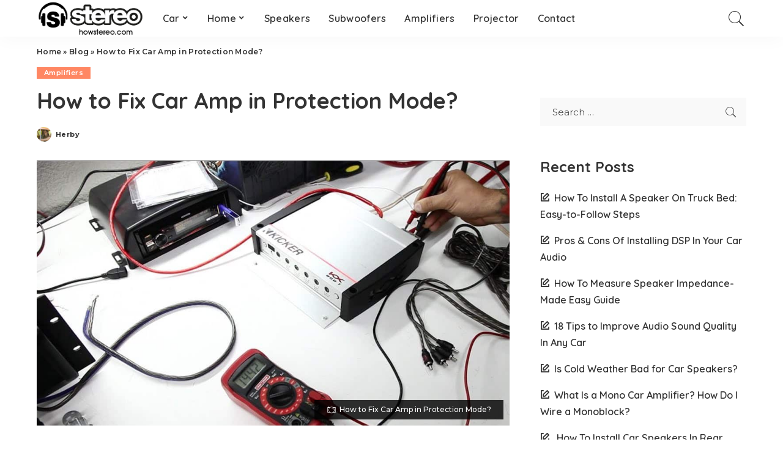

--- FILE ---
content_type: text/html; charset=UTF-8
request_url: https://howstereo.com/how-to-fix-car-amp-in-protection-mode/
body_size: 19486
content:
<!DOCTYPE html>
<html lang="en-US">
<head>
	<meta charset="UTF-8">
	<meta http-equiv="X-UA-Compatible" content="IE=edge">
	<meta name="viewport" content="width=device-width, initial-scale=1">
	<link rel="profile" href="https://gmpg.org/xfn/11">
	<meta name='robots' content='index, follow, max-image-preview:large, max-snippet:-1, max-video-preview:-1' />

	<!-- This site is optimized with the Yoast SEO Premium plugin v22.0 (Yoast SEO v22.0) - https://yoast.com/wordpress/plugins/seo/ -->
	<title>How to Fix Car Amp in Protection Mode? 6 Methods</title><link rel="preload" data-rocket-preload as="style" href="https://fonts.googleapis.com/css?family=Poppins%3A400%2C400i%2C700%2C700i%7CQuicksand%3A300%2C400%2C500%2C600%2C700%7CMontserrat%3A400%2C500%2C600%2C700&#038;subset=latin%2Clatin-ext&#038;display=swap" /><link rel="stylesheet" href="https://fonts.googleapis.com/css?family=Poppins%3A400%2C400i%2C700%2C700i%7CQuicksand%3A300%2C400%2C500%2C600%2C700%7CMontserrat%3A400%2C500%2C600%2C700&#038;subset=latin%2Clatin-ext&#038;display=swap" media="print" onload="this.media='all'" /><noscript><link rel="stylesheet" href="https://fonts.googleapis.com/css?family=Poppins%3A400%2C400i%2C700%2C700i%7CQuicksand%3A300%2C400%2C500%2C600%2C700%7CMontserrat%3A400%2C500%2C600%2C700&#038;subset=latin%2Clatin-ext&#038;display=swap" /></noscript>
	<meta name="description" content="How to Fix Car Amp in Protection Mode? In this article, our editors have explained the best and proven methods to fix your car amplifier. Howstereo.com" />
	<link rel="canonical" href="https://howstereo.com/how-to-fix-car-amp-in-protection-mode/" />
	<meta property="og:locale" content="en_US" />
	<meta property="og:type" content="article" />
	<meta property="og:title" content="How to Fix Car Amp in Protection Mode?" />
	<meta property="og:description" content="How to Fix Car Amp in Protection Mode? In this article, our editors have explained the best and proven methods to fix your car amplifier. Howstereo.com" />
	<meta property="og:url" content="https://howstereo.com/how-to-fix-car-amp-in-protection-mode/" />
	<meta property="og:site_name" content="Howstereo" />
	<meta property="article:published_time" content="2020-01-08T13:57:26+00:00" />
	<meta property="article:modified_time" content="2024-12-01T11:45:43+00:00" />
	<meta property="og:image" content="https://howstereo.com/wp-content/uploads/2020/01/How-to-Fix-Car-Amp-in-Protection-Mode.jpg" />
	<meta property="og:image:width" content="1074" />
	<meta property="og:image:height" content="603" />
	<meta property="og:image:type" content="image/jpeg" />
	<meta name="author" content="Herby" />
	<meta name="twitter:card" content="summary_large_image" />
	<script type="application/ld+json" class="yoast-schema-graph">{"@context":"https://schema.org","@graph":[{"@type":"Article","@id":"https://howstereo.com/how-to-fix-car-amp-in-protection-mode/#article","isPartOf":{"@id":"https://howstereo.com/how-to-fix-car-amp-in-protection-mode/"},"author":{"name":"Herby","@id":"https://howstereo.com/#/schema/person/46f23eed26ae5cbe2f75e283ca9756c2"},"headline":"How to Fix Car Amp in Protection Mode?","datePublished":"2020-01-08T13:57:26+00:00","dateModified":"2024-12-01T11:45:43+00:00","mainEntityOfPage":{"@id":"https://howstereo.com/how-to-fix-car-amp-in-protection-mode/"},"wordCount":1526,"publisher":{"@id":"https://howstereo.com/#organization"},"image":{"@id":"https://howstereo.com/how-to-fix-car-amp-in-protection-mode/#primaryimage"},"thumbnailUrl":"https://howstereo.com/wp-content/uploads/2020/01/How-to-Fix-Car-Amp-in-Protection-Mode.jpg","articleSection":["Amplifiers"],"inLanguage":"en-US"},{"@type":"WebPage","@id":"https://howstereo.com/how-to-fix-car-amp-in-protection-mode/","url":"https://howstereo.com/how-to-fix-car-amp-in-protection-mode/","name":"How to Fix Car Amp in Protection Mode? 6 Methods","isPartOf":{"@id":"https://howstereo.com/#website"},"primaryImageOfPage":{"@id":"https://howstereo.com/how-to-fix-car-amp-in-protection-mode/#primaryimage"},"image":{"@id":"https://howstereo.com/how-to-fix-car-amp-in-protection-mode/#primaryimage"},"thumbnailUrl":"https://howstereo.com/wp-content/uploads/2020/01/How-to-Fix-Car-Amp-in-Protection-Mode.jpg","datePublished":"2020-01-08T13:57:26+00:00","dateModified":"2024-12-01T11:45:43+00:00","description":"How to Fix Car Amp in Protection Mode? In this article, our editors have explained the best and proven methods to fix your car amplifier. Howstereo.com","breadcrumb":{"@id":"https://howstereo.com/how-to-fix-car-amp-in-protection-mode/#breadcrumb"},"inLanguage":"en-US","potentialAction":[{"@type":"ReadAction","target":["https://howstereo.com/how-to-fix-car-amp-in-protection-mode/"]}]},{"@type":"ImageObject","inLanguage":"en-US","@id":"https://howstereo.com/how-to-fix-car-amp-in-protection-mode/#primaryimage","url":"https://howstereo.com/wp-content/uploads/2020/01/How-to-Fix-Car-Amp-in-Protection-Mode.jpg","contentUrl":"https://howstereo.com/wp-content/uploads/2020/01/How-to-Fix-Car-Amp-in-Protection-Mode.jpg","width":1074,"height":603,"caption":"How to Fix Car Amp in Protection Mode?"},{"@type":"BreadcrumbList","@id":"https://howstereo.com/how-to-fix-car-amp-in-protection-mode/#breadcrumb","itemListElement":[{"@type":"ListItem","position":1,"name":"Home","item":"https://howstereo.com/"},{"@type":"ListItem","position":2,"name":"Blog","item":"https://howstereo.com/blog/"},{"@type":"ListItem","position":3,"name":"How to Fix Car Amp in Protection Mode?"}]},{"@type":"WebSite","@id":"https://howstereo.com/#website","url":"https://howstereo.com/","name":"Howstereo","description":"Home Theater, Speakers, Car Stereo, Subwoofers, Amplifiers","publisher":{"@id":"https://howstereo.com/#organization"},"potentialAction":[{"@type":"SearchAction","target":{"@type":"EntryPoint","urlTemplate":"https://howstereo.com/?s={search_term_string}"},"query-input":"required name=search_term_string"}],"inLanguage":"en-US"},{"@type":"Organization","@id":"https://howstereo.com/#organization","name":"HowStereo","url":"https://howstereo.com/","logo":{"@type":"ImageObject","inLanguage":"en-US","@id":"https://howstereo.com/#/schema/logo/image/","url":"https://howstereo.com/wp-content/uploads/2019/01/logo-how.png","contentUrl":"https://howstereo.com/wp-content/uploads/2019/01/logo-how.png","width":419,"height":143,"caption":"HowStereo"},"image":{"@id":"https://howstereo.com/#/schema/logo/image/"},"sameAs":["https://www.pinterest.com/howstereo/"]},{"@type":"Person","@id":"https://howstereo.com/#/schema/person/46f23eed26ae5cbe2f75e283ca9756c2","name":"Herby","image":{"@type":"ImageObject","inLanguage":"en-US","@id":"https://howstereo.com/#/schema/person/image/","url":"https://secure.gravatar.com/avatar/44941505131f76d80c1ee8918451011303b4661fe8e8583796427e763db8e013?s=96&d=mm&r=g","contentUrl":"https://secure.gravatar.com/avatar/44941505131f76d80c1ee8918451011303b4661fe8e8583796427e763db8e013?s=96&d=mm&r=g","caption":"Herby"},"url":"https://howstereo.com/author/jason/"}]}</script>
	<!-- / Yoast SEO Premium plugin. -->


<link rel='dns-prefetch' href='//scripts.mediavine.com' />
<link rel='dns-prefetch' href='//fonts.googleapis.com' />
<link rel='dns-prefetch' href='//0.gravatar.com' />
<link rel='dns-prefetch' href='//1.bp.blogspot.com' />
<link rel='dns-prefetch' href='//1.gravatar.com' />
<link rel='dns-prefetch' href='//2.bp.blogspot.com' />
<link rel='dns-prefetch' href='//2.gravatar.com' />
<link rel='dns-prefetch' href='//3.bp.blogspot.com' />
<link rel='dns-prefetch' href='//4.bp.blogspot.com' />
<link rel='dns-prefetch' href='//ad.doubleclick.net' />
<link rel='dns-prefetch' href='//adservice.google.com' />
<link rel='dns-prefetch' href='//ajax.aspnetcdn.com' />
<link rel='dns-prefetch' href='//ajax.googleapis.com' />
<link rel='dns-prefetch' href='//ajax.microsoft.com' />
<link rel='dns-prefetch' href='//api.pinterest.com' />
<link rel='dns-prefetch' href='//apis.google.com' />
<link rel='dns-prefetch' href='//bp.blogspot.com' />
<link rel='dns-prefetch' href='//c.disquscdn.com' />
<link rel='dns-prefetch' href='//cdnjs.cloudflare.com' />
<link rel='dns-prefetch' href='//cm.g.doubleclick.net' />
<link rel='dns-prefetch' href='//code.jquery.com' />
<link rel='dns-prefetch' href='//connect.facebook.net' />
<link rel='dns-prefetch' href='//disqus.com' />
<link rel='dns-prefetch' href='//fonts.gstatic.com' />
<link rel='dns-prefetch' href='//github.githubassets.com' />
<link rel='dns-prefetch' href='//googleads.g.doubleclick.net' />
<link rel='dns-prefetch' href='//google-analytics.com' />
<link rel='dns-prefetch' href='//i0.wp.com' />
<link rel='dns-prefetch' href='//i1.wp.com' />
<link rel='dns-prefetch' href='//i2.wp.com' />
<link rel='dns-prefetch' href='//maps.googleapis.com' />
<link rel='dns-prefetch' href='//maps.gstatic.com' />
<link rel='dns-prefetch' href='//pagead2.googlesyndication.com' />
<link rel='dns-prefetch' href='//pixel.wp.com' />
<link rel='dns-prefetch' href='//platform.instagram.com' />
<link rel='dns-prefetch' href='//platform.linkedin.com' />
<link rel='dns-prefetch' href='//platform.twitter.com' />
<link rel='dns-prefetch' href='//player.vimeo.com' />
<link rel='dns-prefetch' href='//referrer.disqus.com' />
<link rel='dns-prefetch' href='//s3.amazonaws.com' />
<link rel='dns-prefetch' href='//s3.buysellads.com' />
<link rel='dns-prefetch' href='//s7.addthis.com' />
<link rel='dns-prefetch' href='//s.gravatar.com' />
<link rel='dns-prefetch' href='//sitename.disqus.com' />
<link rel='dns-prefetch' href='//ssl.google-analytics.com' />
<link rel='dns-prefetch' href='//stackpath.bootstrapcdn.com' />
<link rel='dns-prefetch' href='//stats.buysellads.com' />
<link rel='dns-prefetch' href='//stats.g.doubleclick.net' />
<link rel='dns-prefetch' href='//stats.wp.com' />
<link rel='dns-prefetch' href='//syndication.twitter.com' />
<link rel='dns-prefetch' href='//tpc.googlesyndication.com' />
<link rel='dns-prefetch' href='//use.fontawesome.com' />
<link rel='dns-prefetch' href='//w.sharethis.com' />
<link rel='dns-prefetch' href='//www.google-analytics.com' />
<link rel='dns-prefetch' href='//www.googletagmanager.com' />
<link rel='dns-prefetch' href='//www.googletagservices.com' />
<link rel='dns-prefetch' href='//youtube.com' />
<link href='https://fonts.gstatic.com' crossorigin rel='preconnect' />
<link rel="alternate" type="application/rss+xml" title="Howstereo &raquo; Feed" href="https://howstereo.com/feed/" />
<link rel="alternate" type="application/rss+xml" title="Howstereo &raquo; Comments Feed" href="https://howstereo.com/comments/feed/" />
<link rel="alternate" title="oEmbed (JSON)" type="application/json+oembed" href="https://howstereo.com/wp-json/oembed/1.0/embed?url=https%3A%2F%2Fhowstereo.com%2Fhow-to-fix-car-amp-in-protection-mode%2F" />
<link rel="alternate" title="oEmbed (XML)" type="text/xml+oembed" href="https://howstereo.com/wp-json/oembed/1.0/embed?url=https%3A%2F%2Fhowstereo.com%2Fhow-to-fix-car-amp-in-protection-mode%2F&#038;format=xml" />
<script type="application/ld+json">{"@context":"https://schema.org","@type":"Organization","legalName":"Howstereo","url":"https://howstereo.com/","logo":"https://howstereo.com/wp-content/uploads/2019/01/logo-how.png"}</script>
<style id='wp-img-auto-sizes-contain-inline-css'>
img:is([sizes=auto i],[sizes^="auto," i]){contain-intrinsic-size:3000px 1500px}
/*# sourceURL=wp-img-auto-sizes-contain-inline-css */
</style>
<link rel='stylesheet' id='pixwell-core-css' href='https://howstereo.com/wp-content/plugins/pixwell-core/assets/core.css?ver=7.2' media='all' />

<style id='wp-emoji-styles-inline-css'>

	img.wp-smiley, img.emoji {
		display: inline !important;
		border: none !important;
		box-shadow: none !important;
		height: 1em !important;
		width: 1em !important;
		margin: 0 0.07em !important;
		vertical-align: -0.1em !important;
		background: none !important;
		padding: 0 !important;
	}
/*# sourceURL=wp-emoji-styles-inline-css */
</style>
<style id='wp-block-library-inline-css'>
:root{--wp-block-synced-color:#7a00df;--wp-block-synced-color--rgb:122,0,223;--wp-bound-block-color:var(--wp-block-synced-color);--wp-editor-canvas-background:#ddd;--wp-admin-theme-color:#007cba;--wp-admin-theme-color--rgb:0,124,186;--wp-admin-theme-color-darker-10:#006ba1;--wp-admin-theme-color-darker-10--rgb:0,107,160.5;--wp-admin-theme-color-darker-20:#005a87;--wp-admin-theme-color-darker-20--rgb:0,90,135;--wp-admin-border-width-focus:2px}@media (min-resolution:192dpi){:root{--wp-admin-border-width-focus:1.5px}}.wp-element-button{cursor:pointer}:root .has-very-light-gray-background-color{background-color:#eee}:root .has-very-dark-gray-background-color{background-color:#313131}:root .has-very-light-gray-color{color:#eee}:root .has-very-dark-gray-color{color:#313131}:root .has-vivid-green-cyan-to-vivid-cyan-blue-gradient-background{background:linear-gradient(135deg,#00d084,#0693e3)}:root .has-purple-crush-gradient-background{background:linear-gradient(135deg,#34e2e4,#4721fb 50%,#ab1dfe)}:root .has-hazy-dawn-gradient-background{background:linear-gradient(135deg,#faaca8,#dad0ec)}:root .has-subdued-olive-gradient-background{background:linear-gradient(135deg,#fafae1,#67a671)}:root .has-atomic-cream-gradient-background{background:linear-gradient(135deg,#fdd79a,#004a59)}:root .has-nightshade-gradient-background{background:linear-gradient(135deg,#330968,#31cdcf)}:root .has-midnight-gradient-background{background:linear-gradient(135deg,#020381,#2874fc)}:root{--wp--preset--font-size--normal:16px;--wp--preset--font-size--huge:42px}.has-regular-font-size{font-size:1em}.has-larger-font-size{font-size:2.625em}.has-normal-font-size{font-size:var(--wp--preset--font-size--normal)}.has-huge-font-size{font-size:var(--wp--preset--font-size--huge)}.has-text-align-center{text-align:center}.has-text-align-left{text-align:left}.has-text-align-right{text-align:right}.has-fit-text{white-space:nowrap!important}#end-resizable-editor-section{display:none}.aligncenter{clear:both}.items-justified-left{justify-content:flex-start}.items-justified-center{justify-content:center}.items-justified-right{justify-content:flex-end}.items-justified-space-between{justify-content:space-between}.screen-reader-text{border:0;clip-path:inset(50%);height:1px;margin:-1px;overflow:hidden;padding:0;position:absolute;width:1px;word-wrap:normal!important}.screen-reader-text:focus{background-color:#ddd;clip-path:none;color:#444;display:block;font-size:1em;height:auto;left:5px;line-height:normal;padding:15px 23px 14px;text-decoration:none;top:5px;width:auto;z-index:100000}html :where(.has-border-color){border-style:solid}html :where([style*=border-top-color]){border-top-style:solid}html :where([style*=border-right-color]){border-right-style:solid}html :where([style*=border-bottom-color]){border-bottom-style:solid}html :where([style*=border-left-color]){border-left-style:solid}html :where([style*=border-width]){border-style:solid}html :where([style*=border-top-width]){border-top-style:solid}html :where([style*=border-right-width]){border-right-style:solid}html :where([style*=border-bottom-width]){border-bottom-style:solid}html :where([style*=border-left-width]){border-left-style:solid}html :where(img[class*=wp-image-]){height:auto;max-width:100%}:where(figure){margin:0 0 1em}html :where(.is-position-sticky){--wp-admin--admin-bar--position-offset:var(--wp-admin--admin-bar--height,0px)}@media screen and (max-width:600px){html :where(.is-position-sticky){--wp-admin--admin-bar--position-offset:0px}}

/*# sourceURL=wp-block-library-inline-css */
</style><style id='wp-block-list-inline-css'>
ol,ul{box-sizing:border-box}:root :where(.wp-block-list.has-background){padding:1.25em 2.375em}
/*# sourceURL=https://howstereo.com/wp-includes/blocks/list/style.min.css */
</style>
<style id='global-styles-inline-css'>
:root{--wp--preset--aspect-ratio--square: 1;--wp--preset--aspect-ratio--4-3: 4/3;--wp--preset--aspect-ratio--3-4: 3/4;--wp--preset--aspect-ratio--3-2: 3/2;--wp--preset--aspect-ratio--2-3: 2/3;--wp--preset--aspect-ratio--16-9: 16/9;--wp--preset--aspect-ratio--9-16: 9/16;--wp--preset--color--black: #000000;--wp--preset--color--cyan-bluish-gray: #abb8c3;--wp--preset--color--white: #ffffff;--wp--preset--color--pale-pink: #f78da7;--wp--preset--color--vivid-red: #cf2e2e;--wp--preset--color--luminous-vivid-orange: #ff6900;--wp--preset--color--luminous-vivid-amber: #fcb900;--wp--preset--color--light-green-cyan: #7bdcb5;--wp--preset--color--vivid-green-cyan: #00d084;--wp--preset--color--pale-cyan-blue: #8ed1fc;--wp--preset--color--vivid-cyan-blue: #0693e3;--wp--preset--color--vivid-purple: #9b51e0;--wp--preset--gradient--vivid-cyan-blue-to-vivid-purple: linear-gradient(135deg,rgb(6,147,227) 0%,rgb(155,81,224) 100%);--wp--preset--gradient--light-green-cyan-to-vivid-green-cyan: linear-gradient(135deg,rgb(122,220,180) 0%,rgb(0,208,130) 100%);--wp--preset--gradient--luminous-vivid-amber-to-luminous-vivid-orange: linear-gradient(135deg,rgb(252,185,0) 0%,rgb(255,105,0) 100%);--wp--preset--gradient--luminous-vivid-orange-to-vivid-red: linear-gradient(135deg,rgb(255,105,0) 0%,rgb(207,46,46) 100%);--wp--preset--gradient--very-light-gray-to-cyan-bluish-gray: linear-gradient(135deg,rgb(238,238,238) 0%,rgb(169,184,195) 100%);--wp--preset--gradient--cool-to-warm-spectrum: linear-gradient(135deg,rgb(74,234,220) 0%,rgb(151,120,209) 20%,rgb(207,42,186) 40%,rgb(238,44,130) 60%,rgb(251,105,98) 80%,rgb(254,248,76) 100%);--wp--preset--gradient--blush-light-purple: linear-gradient(135deg,rgb(255,206,236) 0%,rgb(152,150,240) 100%);--wp--preset--gradient--blush-bordeaux: linear-gradient(135deg,rgb(254,205,165) 0%,rgb(254,45,45) 50%,rgb(107,0,62) 100%);--wp--preset--gradient--luminous-dusk: linear-gradient(135deg,rgb(255,203,112) 0%,rgb(199,81,192) 50%,rgb(65,88,208) 100%);--wp--preset--gradient--pale-ocean: linear-gradient(135deg,rgb(255,245,203) 0%,rgb(182,227,212) 50%,rgb(51,167,181) 100%);--wp--preset--gradient--electric-grass: linear-gradient(135deg,rgb(202,248,128) 0%,rgb(113,206,126) 100%);--wp--preset--gradient--midnight: linear-gradient(135deg,rgb(2,3,129) 0%,rgb(40,116,252) 100%);--wp--preset--font-size--small: 13px;--wp--preset--font-size--medium: 20px;--wp--preset--font-size--large: 36px;--wp--preset--font-size--x-large: 42px;--wp--preset--spacing--20: 0.44rem;--wp--preset--spacing--30: 0.67rem;--wp--preset--spacing--40: 1rem;--wp--preset--spacing--50: 1.5rem;--wp--preset--spacing--60: 2.25rem;--wp--preset--spacing--70: 3.38rem;--wp--preset--spacing--80: 5.06rem;--wp--preset--shadow--natural: 6px 6px 9px rgba(0, 0, 0, 0.2);--wp--preset--shadow--deep: 12px 12px 50px rgba(0, 0, 0, 0.4);--wp--preset--shadow--sharp: 6px 6px 0px rgba(0, 0, 0, 0.2);--wp--preset--shadow--outlined: 6px 6px 0px -3px rgb(255, 255, 255), 6px 6px rgb(0, 0, 0);--wp--preset--shadow--crisp: 6px 6px 0px rgb(0, 0, 0);}:where(.is-layout-flex){gap: 0.5em;}:where(.is-layout-grid){gap: 0.5em;}body .is-layout-flex{display: flex;}.is-layout-flex{flex-wrap: wrap;align-items: center;}.is-layout-flex > :is(*, div){margin: 0;}body .is-layout-grid{display: grid;}.is-layout-grid > :is(*, div){margin: 0;}:where(.wp-block-columns.is-layout-flex){gap: 2em;}:where(.wp-block-columns.is-layout-grid){gap: 2em;}:where(.wp-block-post-template.is-layout-flex){gap: 1.25em;}:where(.wp-block-post-template.is-layout-grid){gap: 1.25em;}.has-black-color{color: var(--wp--preset--color--black) !important;}.has-cyan-bluish-gray-color{color: var(--wp--preset--color--cyan-bluish-gray) !important;}.has-white-color{color: var(--wp--preset--color--white) !important;}.has-pale-pink-color{color: var(--wp--preset--color--pale-pink) !important;}.has-vivid-red-color{color: var(--wp--preset--color--vivid-red) !important;}.has-luminous-vivid-orange-color{color: var(--wp--preset--color--luminous-vivid-orange) !important;}.has-luminous-vivid-amber-color{color: var(--wp--preset--color--luminous-vivid-amber) !important;}.has-light-green-cyan-color{color: var(--wp--preset--color--light-green-cyan) !important;}.has-vivid-green-cyan-color{color: var(--wp--preset--color--vivid-green-cyan) !important;}.has-pale-cyan-blue-color{color: var(--wp--preset--color--pale-cyan-blue) !important;}.has-vivid-cyan-blue-color{color: var(--wp--preset--color--vivid-cyan-blue) !important;}.has-vivid-purple-color{color: var(--wp--preset--color--vivid-purple) !important;}.has-black-background-color{background-color: var(--wp--preset--color--black) !important;}.has-cyan-bluish-gray-background-color{background-color: var(--wp--preset--color--cyan-bluish-gray) !important;}.has-white-background-color{background-color: var(--wp--preset--color--white) !important;}.has-pale-pink-background-color{background-color: var(--wp--preset--color--pale-pink) !important;}.has-vivid-red-background-color{background-color: var(--wp--preset--color--vivid-red) !important;}.has-luminous-vivid-orange-background-color{background-color: var(--wp--preset--color--luminous-vivid-orange) !important;}.has-luminous-vivid-amber-background-color{background-color: var(--wp--preset--color--luminous-vivid-amber) !important;}.has-light-green-cyan-background-color{background-color: var(--wp--preset--color--light-green-cyan) !important;}.has-vivid-green-cyan-background-color{background-color: var(--wp--preset--color--vivid-green-cyan) !important;}.has-pale-cyan-blue-background-color{background-color: var(--wp--preset--color--pale-cyan-blue) !important;}.has-vivid-cyan-blue-background-color{background-color: var(--wp--preset--color--vivid-cyan-blue) !important;}.has-vivid-purple-background-color{background-color: var(--wp--preset--color--vivid-purple) !important;}.has-black-border-color{border-color: var(--wp--preset--color--black) !important;}.has-cyan-bluish-gray-border-color{border-color: var(--wp--preset--color--cyan-bluish-gray) !important;}.has-white-border-color{border-color: var(--wp--preset--color--white) !important;}.has-pale-pink-border-color{border-color: var(--wp--preset--color--pale-pink) !important;}.has-vivid-red-border-color{border-color: var(--wp--preset--color--vivid-red) !important;}.has-luminous-vivid-orange-border-color{border-color: var(--wp--preset--color--luminous-vivid-orange) !important;}.has-luminous-vivid-amber-border-color{border-color: var(--wp--preset--color--luminous-vivid-amber) !important;}.has-light-green-cyan-border-color{border-color: var(--wp--preset--color--light-green-cyan) !important;}.has-vivid-green-cyan-border-color{border-color: var(--wp--preset--color--vivid-green-cyan) !important;}.has-pale-cyan-blue-border-color{border-color: var(--wp--preset--color--pale-cyan-blue) !important;}.has-vivid-cyan-blue-border-color{border-color: var(--wp--preset--color--vivid-cyan-blue) !important;}.has-vivid-purple-border-color{border-color: var(--wp--preset--color--vivid-purple) !important;}.has-vivid-cyan-blue-to-vivid-purple-gradient-background{background: var(--wp--preset--gradient--vivid-cyan-blue-to-vivid-purple) !important;}.has-light-green-cyan-to-vivid-green-cyan-gradient-background{background: var(--wp--preset--gradient--light-green-cyan-to-vivid-green-cyan) !important;}.has-luminous-vivid-amber-to-luminous-vivid-orange-gradient-background{background: var(--wp--preset--gradient--luminous-vivid-amber-to-luminous-vivid-orange) !important;}.has-luminous-vivid-orange-to-vivid-red-gradient-background{background: var(--wp--preset--gradient--luminous-vivid-orange-to-vivid-red) !important;}.has-very-light-gray-to-cyan-bluish-gray-gradient-background{background: var(--wp--preset--gradient--very-light-gray-to-cyan-bluish-gray) !important;}.has-cool-to-warm-spectrum-gradient-background{background: var(--wp--preset--gradient--cool-to-warm-spectrum) !important;}.has-blush-light-purple-gradient-background{background: var(--wp--preset--gradient--blush-light-purple) !important;}.has-blush-bordeaux-gradient-background{background: var(--wp--preset--gradient--blush-bordeaux) !important;}.has-luminous-dusk-gradient-background{background: var(--wp--preset--gradient--luminous-dusk) !important;}.has-pale-ocean-gradient-background{background: var(--wp--preset--gradient--pale-ocean) !important;}.has-electric-grass-gradient-background{background: var(--wp--preset--gradient--electric-grass) !important;}.has-midnight-gradient-background{background: var(--wp--preset--gradient--midnight) !important;}.has-small-font-size{font-size: var(--wp--preset--font-size--small) !important;}.has-medium-font-size{font-size: var(--wp--preset--font-size--medium) !important;}.has-large-font-size{font-size: var(--wp--preset--font-size--large) !important;}.has-x-large-font-size{font-size: var(--wp--preset--font-size--x-large) !important;}
/*# sourceURL=global-styles-inline-css */
</style>

<style id='classic-theme-styles-inline-css'>
/*! This file is auto-generated */
.wp-block-button__link{color:#fff;background-color:#32373c;border-radius:9999px;box-shadow:none;text-decoration:none;padding:calc(.667em + 2px) calc(1.333em + 2px);font-size:1.125em}.wp-block-file__button{background:#32373c;color:#fff;text-decoration:none}
/*# sourceURL=/wp-includes/css/classic-themes.min.css */
</style>
<link rel='stylesheet' id='toc-screen-css' href='https://howstereo.com/wp-content/plugins/table-of-contents-plus/screen.min.css?ver=2411.1' media='all' />
<link rel='stylesheet' id='pixwell-main-css' href='https://howstereo.com/wp-content/themes/pixwell/assets/css/main.css?ver=4.0' media='all' />
<link rel='stylesheet' id='pixwell-style-css' href='https://howstereo.com/wp-content/themes/pixwell-child/style.css?ver=4.0' media='all' />
<style id='pixwell-style-inline-css'>
html { font-size: 19px; }.main-menu .sub-menu {}.main-menu > li.menu-item-has-children > .sub-menu:before {}.mobile-nav-inner {}.widget_pages .page_item, .widget_meta li,.widget_categories .cat-item, .widget_archive li, .widget.widget_nav_menu .menu-item,.wp-block-archives-list li, .wp-block-categories-list li{ font-weight: 700; }@media only screen and (max-width: 767px) {.entry-content { font-size: .90rem; }.p-wrap .entry-summary, .twitter-content.entry-summary, .element-desc, .subscribe-description, .rb-sdesc,.copyright-inner > *, .summary-content, .pros-cons-wrap ul li,.gallery-popup-content .image-popup-description > *{ font-size: .76rem; }}h2, .h2 {font-size: 33px; }h3, .h3 {font-size: 28px; }h4, .h4 {font-size: 24px; }@media only screen and (max-width: 1024px) {h2, .h2 {font-size: 33px; }h3, .h3 {font-size: 28px; }h4, .h4 {font-size: 24px; }}@media only screen and (max-width: 991px) {h2, .h2 {font-size: 33px; }h3, .h3 {font-size: 28px; }h4, .h4 {font-size: 24px; }}@media only screen and (max-width: 767px) {h2, .h2 {font-size: 30px; }h3, .h3 {font-size: 25px; }h4, .h4 {font-size: 22px; }}
/*# sourceURL=pixwell-style-inline-css */
</style>
<link rel='stylesheet' id='aawp-css' href='https://howstereo.com/wp-content/plugins/aawp/assets/dist/css/main.css?ver=3.17.3' media='all' />
<style id='rocket-lazyload-inline-css'>
.rll-youtube-player{position:relative;padding-bottom:56.23%;height:0;overflow:hidden;max-width:100%;}.rll-youtube-player:focus-within{outline: 2px solid currentColor;outline-offset: 5px;}.rll-youtube-player iframe{position:absolute;top:0;left:0;width:100%;height:100%;z-index:100;background:0 0}.rll-youtube-player img{bottom:0;display:block;left:0;margin:auto;max-width:100%;width:100%;position:absolute;right:0;top:0;border:none;height:auto;-webkit-transition:.4s all;-moz-transition:.4s all;transition:.4s all}.rll-youtube-player img:hover{-webkit-filter:brightness(75%)}.rll-youtube-player .play{height:100%;width:100%;left:0;top:0;position:absolute;background:url(https://howstereo.com/wp-content/plugins/wp-rocket/assets/img/youtube.png) no-repeat center;background-color: transparent !important;cursor:pointer;border:none;}.wp-embed-responsive .wp-has-aspect-ratio .rll-youtube-player{position:absolute;padding-bottom:0;width:100%;height:100%;top:0;bottom:0;left:0;right:0}
/*# sourceURL=rocket-lazyload-inline-css */
</style>
<script src="https://howstereo.com/wp-includes/js/jquery/jquery.min.js?ver=3.7.1" id="jquery-core-js"></script>
<script src="https://howstereo.com/wp-includes/js/jquery/jquery-migrate.min.js?ver=3.4.1" id="jquery-migrate-js"></script>
<script async="async" fetchpriority="high" data-noptimize="1" data-cfasync="false" src="https://scripts.mediavine.com/tags/how-stereo.js?ver=6.9" id="mv-script-wrapper-js"></script>
<link rel="https://api.w.org/" href="https://howstereo.com/wp-json/" /><link rel="alternate" title="JSON" type="application/json" href="https://howstereo.com/wp-json/wp/v2/posts/1032" /><link rel="EditURI" type="application/rsd+xml" title="RSD" href="https://howstereo.com/xmlrpc.php?rsd" />
<meta name="generator" content="WordPress 6.9" />
<link rel='shortlink' href='https://howstereo.com/?p=1032' />
<style type="text/css">.aawp .aawp-tb__row--highlight{background-color:#256aaf;}.aawp .aawp-tb__row--highlight{color:#256aaf;}.aawp .aawp-tb__row--highlight a{color:#256aaf;}</style><script type="application/ld+json">{"@context":"https://schema.org","@type":"WebSite","@id":"https://howstereo.com/#website","url":"https://howstereo.com/","name":"Howstereo","potentialAction":{"@type":"SearchAction","target":"https://howstereo.com/?s={search_term_string}","query-input":"required name=search_term_string"}}</script>
<link rel="icon" href="https://howstereo.com/wp-content/uploads/2019/01/fav.png" sizes="32x32" />
<link rel="icon" href="https://howstereo.com/wp-content/uploads/2019/01/fav.png" sizes="192x192" />
<link rel="apple-touch-icon" href="https://howstereo.com/wp-content/uploads/2019/01/fav.png" />
<meta name="msapplication-TileImage" content="https://howstereo.com/wp-content/uploads/2019/01/fav.png" />
		<style id="wp-custom-css">
			.entry-meta .entry-date.published 
{ display: none; }

.entry-content a:link {
    color: #1968FE !important;
}

.entry-content a:not(button), .comment-content a {
    color: #1968FE !important;
}

h1 {
  display: block;
  font-size: 36px;
	line-height: 45px;
  margin-left: 0;
  margin-right: 0;
}

/*Mediavine Mobile CSS */

@media only screen and (max-width: 359px) {

.rb-p20-gutter{

padding-left: 10px!important;

padding-right:10px!important;

}

}

body.mediavine-video__has-sticky #back-top {

bottom: 300px !important;

}

body.adhesion:not(.mediavine-video__has-sticky) #back-top {

bottom: 120px !important;

}

grow-exclusive-content-widget-23e02c81-2cab-4953-aec8-6db70aea78cc		</style>
		<style type="text/css" title="dynamic-css" class="options-output">.main-menu .sub-menu:not(.sub-mega),.off-canvas-menu .sub-menu{font-weight:700;font-style:normal;}html{font-size:19px;}</style><noscript><style id="rocket-lazyload-nojs-css">.rll-youtube-player, [data-lazy-src]{display:none !important;}</style></noscript>	<script data-grow-initializer="">!(function(){window.growMe||((window.growMe=function(e){window.growMe._.push(e);}),(window.growMe._=[]));var e=document.createElement("script");(e.type="text/javascript"),(e.src="https://faves.grow.me/main.js"),(e.defer=!0),e.setAttribute("data-grow-faves-site-id","U2l0ZTpkNDRhZTM3YS05ODhlLTQ4MDktOGY5NS1hMDI3ZjNlZjM1OGY=");var t=document.getElementsByTagName("script")[0];t.parentNode.insertBefore(e,t);})();</script>
<meta name="generator" content="WP Rocket 3.18.2" data-wpr-features="wpr_lazyload_images wpr_lazyload_iframes wpr_desktop wpr_dns_prefetch" /></head>
<body data-rsssl=1 class="wp-singular post-template-default single single-post postid-1032 single-format-standard wp-embed-responsive wp-theme-pixwell wp-child-theme-pixwell-child aawp-custom is-single-1 is-tooltips is-backtop block-header-dot w-header-1 cat-icon-radius is-parallax-feat mh-p-link mh-p-excerpt">
<div data-rocket-location-hash="ab41005cbca444005e643b67c9418549" id="site" class="site">
		<aside id="off-canvas-section" class="off-canvas-wrap dark-style is-light-text is-hidden">
			<div class="close-panel-wrap tooltips-n">
				<a href="#" id="off-canvas-close-btn" title="Close Panel"><i class="btn-close"></i></a>
			</div>
			<div class="off-canvas-holder">
									<div class="off-canvas-tops"></div>
								<div class="off-canvas-inner">
					<nav id="off-canvas-nav" class="off-canvas-nav">
						<ul id="off-canvas-menu" class="off-canvas-menu rb-menu is-clicked"><li id="menu-item-3499" class="menu-item menu-item-type-custom menu-item-object-custom menu-item-has-children menu-item-3499"><a href="#" target="_blank" rel="nofollow"><span>Car</span></a>
<ul class="sub-menu">
	<li id="menu-item-21" class="menu-item menu-item-type-taxonomy menu-item-object-category menu-item-21"><a href="https://howstereo.com/category/car-stereo/"><span>Car Stereo</span></a></li>
	<li id="menu-item-1082" class="menu-item menu-item-type-taxonomy menu-item-object-category menu-item-1082"><a href="https://howstereo.com/category/car-audio-accessories/"><span>Car Audio Accessories</span></a></li>
</ul>
</li>
<li id="menu-item-3498" class="menu-item menu-item-type-custom menu-item-object-custom menu-item-has-children menu-item-3498"><a href="#" target="_blank" rel="nofollow"><span>Home</span></a>
<ul class="sub-menu">
	<li id="menu-item-1549" class="menu-item menu-item-type-taxonomy menu-item-object-category menu-item-1549"><a href="https://howstereo.com/category/home-audio/"><span>Home Audio</span></a></li>
	<li id="menu-item-1589" class="menu-item menu-item-type-taxonomy menu-item-object-category menu-item-1589"><a href="https://howstereo.com/category/home-theater-design/"><span>Home Theater Design</span></a></li>
</ul>
</li>
<li id="menu-item-22" class="menu-item menu-item-type-taxonomy menu-item-object-category menu-item-22"><a href="https://howstereo.com/category/speakers/"><span>Speakers</span></a></li>
<li id="menu-item-23" class="menu-item menu-item-type-taxonomy menu-item-object-category menu-item-23"><a href="https://howstereo.com/category/subwoofers/"><span>Subwoofers</span></a></li>
<li id="menu-item-250" class="menu-item menu-item-type-taxonomy menu-item-object-category current-post-ancestor current-menu-parent current-post-parent menu-item-250"><a href="https://howstereo.com/category/amplifiers/"><span>Amplifiers</span></a></li>
<li id="menu-item-2814" class="menu-item menu-item-type-taxonomy menu-item-object-category menu-item-2814"><a href="https://howstereo.com/category/projector/"><span>Projector</span></a></li>
<li id="menu-item-3500" class="menu-item menu-item-type-post_type menu-item-object-page menu-item-3500"><a href="https://howstereo.com/contact/"><span>Contact</span></a></li>
</ul>					</nav>
									</div>
			</div>
		</aside>
	<div data-rocket-location-hash="2d0b5dbfa0920c7a086baae5885ab679" class="site-outer">
	<div data-rocket-location-hash="581e0c65149162bb0bffafa94824a0df" class="site-mask"></div>
	<header data-rocket-location-hash="e8207e6e3499a8fdae1ac74e75e125dc" id="site-header" class="header-wrap header-1">
	<div class="navbar-outer">
		<div class="navbar-wrap">
				<aside id="mobile-navbar" class="mobile-navbar">
		<div class="mobile-nav-inner rb-p20-gutter">
							<div class="m-nav-left">
					<a href="#" class="off-canvas-trigger btn-toggle-wrap"><span class="btn-toggle"><span class="off-canvas-toggle"><span class="icon-toggle"></span></span></span></a>
				</div>
				<div class="m-nav-centered">
						<aside class="logo-mobile-wrap is-logo-image">
		<a href="https://howstereo.com/" class="logo-mobile">
			<img height="143" width="419" src="data:image/svg+xml,%3Csvg%20xmlns='http://www.w3.org/2000/svg'%20viewBox='0%200%20419%20143'%3E%3C/svg%3E" alt="Howstereo" data-lazy-src="https://howstereo.com/wp-content/uploads/2019/01/logo-how.png"><noscript><img height="143" width="419" src="https://howstereo.com/wp-content/uploads/2019/01/logo-how.png" alt="Howstereo"></noscript>
		</a>
	</aside>
				</div>
				<div class="m-nav-right">
															<div class="mobile-search">
	<a href="#" title="Search" class="search-icon nav-search-link"><i class="rbi rbi-search-light"></i></a>
	<div class="navbar-search-popup header-lightbox">
		<div class="navbar-search-form"><form role="search" method="get" class="search-form" action="https://howstereo.com/">
				<label>
					<span class="screen-reader-text">Search for:</span>
					<input type="search" class="search-field" placeholder="Search &hellip;" value="" name="s" />
				</label>
				<input type="submit" class="search-submit" value="Search" />
			</form></div>
	</div>
</div>
				</div>
					</div>
	</aside>
			<div class="rbc-container navbar-holder is-main-nav">
				<div class="navbar-inner rb-m20-gutter">
					<div class="navbar-left">
													<div class="logo-wrap is-logo-image site-branding">
					<a href="https://howstereo.com/" class="logo" title="Howstereo">
				<img class="logo-default" height="143" width="419" src="data:image/svg+xml,%3Csvg%20xmlns='http://www.w3.org/2000/svg'%20viewBox='0%200%20419%20143'%3E%3C/svg%3E" alt="Howstereo" data-lazy-src="https://howstereo.com/wp-content/uploads/2019/01/logo-how.png"><noscript><img class="logo-default" height="143" width="419" src="https://howstereo.com/wp-content/uploads/2019/01/logo-how.png" alt="Howstereo"></noscript>
			</a>
			</div>
						<nav id="site-navigation" class="main-menu-wrap" aria-label="main menu">
	<ul id="main-menu" class="main-menu rb-menu" itemscope itemtype="https://www.schema.org/SiteNavigationElement"><li class="menu-item menu-item-type-custom menu-item-object-custom menu-item-has-children menu-item-3499" itemprop="name"><a href="#" itemprop="url" target="_blank" rel="nofollow"><span>Car</span></a>
<ul class="sub-menu">
	<li class="menu-item menu-item-type-taxonomy menu-item-object-category menu-item-21" itemprop="name"><a href="https://howstereo.com/category/car-stereo/" itemprop="url"><span>Car Stereo</span></a></li>	<li class="menu-item menu-item-type-taxonomy menu-item-object-category menu-item-1082" itemprop="name"><a href="https://howstereo.com/category/car-audio-accessories/" itemprop="url"><span>Car Audio Accessories</span></a></li></ul>
</li><li class="menu-item menu-item-type-custom menu-item-object-custom menu-item-has-children menu-item-3498" itemprop="name"><a href="#" itemprop="url" target="_blank" rel="nofollow"><span>Home</span></a>
<ul class="sub-menu">
	<li class="menu-item menu-item-type-taxonomy menu-item-object-category menu-item-1549" itemprop="name"><a href="https://howstereo.com/category/home-audio/" itemprop="url"><span>Home Audio</span></a></li>	<li class="menu-item menu-item-type-taxonomy menu-item-object-category menu-item-1589" itemprop="name"><a href="https://howstereo.com/category/home-theater-design/" itemprop="url"><span>Home Theater Design</span></a></li></ul>
</li><li class="menu-item menu-item-type-taxonomy menu-item-object-category menu-item-22" itemprop="name"><a href="https://howstereo.com/category/speakers/" itemprop="url"><span>Speakers</span></a></li><li class="menu-item menu-item-type-taxonomy menu-item-object-category menu-item-23" itemprop="name"><a href="https://howstereo.com/category/subwoofers/" itemprop="url"><span>Subwoofers</span></a></li><li class="menu-item menu-item-type-taxonomy menu-item-object-category current-post-ancestor current-menu-parent current-post-parent menu-item-250" itemprop="name"><a href="https://howstereo.com/category/amplifiers/" itemprop="url"><span>Amplifiers</span></a></li><li class="menu-item menu-item-type-taxonomy menu-item-object-category menu-item-2814" itemprop="name"><a href="https://howstereo.com/category/projector/" itemprop="url"><span>Projector</span></a></li><li class="menu-item menu-item-type-post_type menu-item-object-page menu-item-3500" itemprop="name"><a href="https://howstereo.com/contact/" itemprop="url"><span>Contact</span></a></li></ul></nav>					</div>
					<div class="navbar-right">
																														<aside class="navbar-search nav-search-live">
	<a href="#" title="Search" class="nav-search-link search-icon"><i class="rbi rbi-search-light"></i></a>
	<div class="navbar-search-popup header-lightbox">
		<div class="navbar-search-form"><form role="search" method="get" class="search-form" action="https://howstereo.com/">
				<label>
					<span class="screen-reader-text">Search for:</span>
					<input type="search" class="search-field" placeholder="Search &hellip;" value="" name="s" />
				</label>
				<input type="submit" class="search-submit" value="Search" />
			</form></div>
		<div class="load-animation live-search-animation"></div>
					<div class="navbar-search-response"></div>
			</div>
</aside>
					</div>
				</div>
			</div>
		</div>
	</div>
	</header>	<div data-rocket-location-hash="671822412127a3b93e49386684ad7b4d" class="site-wrap clearfix">		<div class="site-content single-1 rbc-content-section clearfix has-sidebar is-sidebar-right active-sidebar">
			<div class="wrap rbc-container rb-p20-gutter">
				<div class="rbc-wrap">
					<main id="main" class="site-main rbc-content">
						<div class="single-content-wrap">
							<article id="post-1032" class="post-1032 post type-post status-publish format-standard has-post-thumbnail category-amplifiers mv-content-wrapper" itemscope itemtype="https://schema.org/Article">
							<header class="single-header entry-header">
								<aside id="site-breadcrumb"><span class="breadcrumb breadcrumb-yoast"><div class="breadcrumb-inner"><span><span><a href="https://howstereo.com/">Home</a></span> » <span><a href="https://howstereo.com/blog/">Blog</a></span> » <span class="breadcrumb_last" aria-current="page">How to Fix Car Amp in Protection Mode?</span></span></div></span></aside>		<aside class="p-cat-info is-relative single-cat-info">
							<a class="cat-info-el cat-info-id-442" href="https://howstereo.com/category/amplifiers/" rel="category">Amplifiers</a>								</aside>
				<h1 itemprop="headline" class="single-title entry-title">How to Fix Car Amp in Protection Mode?</h1>
				<div class="single-entry-meta has-avatar no-share">
					<span class="single-meta-avatar">
			<a href="https://howstereo.com/author/jason/">
				<img alt='Herby' src="data:image/svg+xml,%3Csvg%20xmlns='http://www.w3.org/2000/svg'%20viewBox='0%200%2060%2060'%3E%3C/svg%3E" data-lazy-srcset='https://secure.gravatar.com/avatar/44941505131f76d80c1ee8918451011303b4661fe8e8583796427e763db8e013?s=120&#038;d=mm&#038;r=g 2x' class='avatar avatar-60 photo' height='60' width='60' decoding='async' data-lazy-src="https://secure.gravatar.com/avatar/44941505131f76d80c1ee8918451011303b4661fe8e8583796427e763db8e013?s=60&#038;d=mm&#038;r=g"/><noscript><img alt='Herby' src='https://secure.gravatar.com/avatar/44941505131f76d80c1ee8918451011303b4661fe8e8583796427e763db8e013?s=60&#038;d=mm&#038;r=g' srcset='https://secure.gravatar.com/avatar/44941505131f76d80c1ee8918451011303b4661fe8e8583796427e763db8e013?s=120&#038;d=mm&#038;r=g 2x' class='avatar avatar-60 photo' height='60' width='60' decoding='async'/></noscript>			</a>
		</span>
				<div class="inner">
						<div class="single-meta-info p-meta-info">
					<span class="meta-info-el meta-info-author author vcard">
			<span class="screen-reader-text">Posted by</span>
			<a class="url fn" rel="author" href="https://howstereo.com/author/jason/">Herby</a>
		</span>
			</div>
				</div>
		</div>
			<div class="single-feat">
							<div class="rb-iwrap autosize"><img width="1074" height="603" src="data:image/svg+xml,%3Csvg%20xmlns='http://www.w3.org/2000/svg'%20viewBox='0%200%201074%20603'%3E%3C/svg%3E" class="attachment-pixwell_780x0-2x size-pixwell_780x0-2x wp-post-image" alt="How to Fix Car Amp in Protection Mode?" decoding="async" fetchpriority="high" data-lazy-srcset="https://howstereo.com/wp-content/uploads/2020/01/How-to-Fix-Car-Amp-in-Protection-Mode.jpg 1074w, https://howstereo.com/wp-content/uploads/2020/01/How-to-Fix-Car-Amp-in-Protection-Mode-300x168.jpg 300w, https://howstereo.com/wp-content/uploads/2020/01/How-to-Fix-Car-Amp-in-Protection-Mode-1024x575.jpg 1024w, https://howstereo.com/wp-content/uploads/2020/01/How-to-Fix-Car-Amp-in-Protection-Mode-768x431.jpg 768w, https://howstereo.com/wp-content/uploads/2020/01/How-to-Fix-Car-Amp-in-Protection-Mode-390x220.jpg 390w" data-lazy-sizes="(max-width: 1074px) 100vw, 1074px" data-lazy-src="https://howstereo.com/wp-content/uploads/2020/01/How-to-Fix-Car-Amp-in-Protection-Mode.jpg" /><noscript><img width="1074" height="603" src="https://howstereo.com/wp-content/uploads/2020/01/How-to-Fix-Car-Amp-in-Protection-Mode.jpg" class="attachment-pixwell_780x0-2x size-pixwell_780x0-2x wp-post-image" alt="How to Fix Car Amp in Protection Mode?" decoding="async" fetchpriority="high" srcset="https://howstereo.com/wp-content/uploads/2020/01/How-to-Fix-Car-Amp-in-Protection-Mode.jpg 1074w, https://howstereo.com/wp-content/uploads/2020/01/How-to-Fix-Car-Amp-in-Protection-Mode-300x168.jpg 300w, https://howstereo.com/wp-content/uploads/2020/01/How-to-Fix-Car-Amp-in-Protection-Mode-1024x575.jpg 1024w, https://howstereo.com/wp-content/uploads/2020/01/How-to-Fix-Car-Amp-in-Protection-Mode-768x431.jpg 768w, https://howstereo.com/wp-content/uploads/2020/01/How-to-Fix-Car-Amp-in-Protection-Mode-390x220.jpg 390w" sizes="(max-width: 1074px) 100vw, 1074px" /></noscript></div>
			
							<span class="image-caption is-overlay is-hide">How to Fix Car Amp in Protection Mode?</span>
					</div>
								</header>
																<div class="single-body entry">
		<div class="single-content">
							<div class="entry-content clearfix" itemprop="articleBody">
					
<p><span style="font-size: 14pt;">How to Fix Car Amp in Protection Mode?</span></p>
<p><span style="font-size: 14pt;">An amplifier is a device that amplifies the weak signal into a stronger one, which causes the listener to enjoy the best sound quality. This phenomenon is the same for cars and houses.</span></p>
<p><span style="font-size: 14pt;"><strong>Check why your car amp is in the protection mode, then act accordingly. Common methods to fix protection mode in car amp includes correcting the connection wires, prevent over-heating, check the ground wires, and reinstalling the amplifier.</strong></span></p>
<p><span style="font-size: 14pt;">If you want to enjoy good music quality, you have to use an amplifier. It is a very necessary process for every music system. It tells the signal how much distortion-free it will move and how much difficulty a signal will face in its transmission rate.</span></p>
<h1><span style="font-size: 14pt;">How to Fix Car Amp in Protection Mode?</span></h1>
<p><span style="font-size: 14pt;">Car stereo cannot provide audio like an amplifier. It solves many audio problems and sends it to the system of the car that is used. Amplifiers can provide high power output, which other devices cannot. </span></p>
<p><span style="font-size: 14pt;">Car stereos and subwoofers also need the amplifier to increase the quality of output of the used signal. Amplifier only needs around 50 watts of power to operate that is too less as compared to the car stereos and other devices like subwoofers etc.</span></p>
<p><span style="font-size: 14pt;">In order to fix the amplifier protect mode, there are some possibilities; that&#8217;s why the amplifier has gone into the protection mode. There are some fixation according to the situation of the protection mode.</span></p>
<h2><strong><span style="font-size: 14pt;"> If the amplifier malfunctions when it is turned off for its first time, t</span><span style="font-size: 14pt;">his disappointment is because of the issue of the establishment of the speaker in the vehicle. In the event that you employ somebody for the obsession of the amplifier, at that point, you need to check every one of the issues as per the speaker. </span></strong></h2>
<h2><strong><span style="font-size: 14pt;">This issue will be determined as per the force and ground links, and you need to check appropriately that these wires are isolated from any metallic instrument.</span></strong></h2>
<h2><span style="font-size: 14pt;"><strong> If an amplifier is disturbed after a long listening session</strong></span></h2>
<p><span style="font-size: 14pt;">Your amplifier in the car may be overheated. An amplifier will go into the protected mode if the amplifier gets heated. The amplifier is overheated because of the lack of the flow of the air. If your device confined under the closed space, it might cause an overheated amplifier. If you want to fix this problem, you have to attach a 12 volts fan to provide a cooling effect to the amplifier. You can fix them with a cooling fan.</span></p>
<h2><span style="font-size: 14pt;"><strong> If the amplifier is crashed when you are driving on a bumpy road</strong></span></h2>
<p><span style="font-size: 14pt;">If the wires are not properly twisted and not properly attached to the amplifier. Then driving on the bumpy roads can disturb the jolts of the amplifier. So a loose or a shortened wire can shift the amplifier to the protected mode. This protection mode will save the heavy instruments from severe damage. </span></p>
<p><span style="font-size: 14pt;">You can diagnose and fix this act by checking them by looking into the single wire that may be power and ground. This can affect the amplifier in the long run.</span></p>
<h2><span style="font-size: 14pt;"><strong>Easy Methods to Fix the Car Amplifier in the protection mode</strong></span></h2>
<p><span style="font-size: 14pt;">In the event that any of the above issues happen when you need to investigate the enhancer by a basic methodology, following the issue occurs. You can fix it by reviewing all the ground and nonpartisan wires of the framework that can fix the issue. You additionally need to look down at the fix links that can make the principle issue the issue.</span></p>
<p><span style="font-size: 14pt;">On the off chance that there is an issue in the ground wires, you can fix it subsequent to diagnosing it by fixing it and change its position if fundamental. Power issues might be because of the consumed wires and blown speaker wires. </span></p>
<p><span style="font-size: 14pt;">One can easily fix the Amplifier if he knows about the problems of the amplifier. Because protected mode just symbolizes that there is any problem that is working. Speakers normally have the in-line combine, and furthermore, it has wires that are worked in the amplifier.</span></p>
<p><span style="font-size: 14pt;">Presently, if your amplifier is bombed after the long utilization of the speaker, you have invested a great deal of energy in it by tuning in to it. At that point, you have watched this issue on the grounds that the amplifier has overheated as a result of the long utilization. </span></p>
<p><span style="font-size: 14pt;">You can utilize an alternate kind of chilling fan to chill this impact. The chilling effect will totally undermine the main problem of the overheating of the system. The extra cooling impact can keep the amplifier in loosening up circumstances for work. If you <a href="https://howstereo.com/can-you-mount-a-car-amp-upside-down/">mounted a car amp upside down</a>, fix it immediately.</span></p>
<p><span style="font-size: 14pt;">Driving a long separation on the vehicle with a shrewd cooling fan, you don&#8217;t have a changeless answer for the issue. You have experienced the correct comprehension of an appropriate arrangement. In the event that the cooling fan is on and still your amplifier is going into a secured mode, at that point, you should clear about the way that there is a deficiency in the position of the enhancer. You ought to move it by the way that air should go through it.</span></p>
<p><span style="font-size: 14pt;">This substitution of the instrument is the best possible answer for the framework. On the off chance that the wind stream hole between the upper and lower framework is overseen by changing the spot, then it will assist a great deal with going towards the best possible answer for the issue. The air hole will help in a feeling of moving to adjust the framework towards a legitimate association between the distinctive wiring frameworks and speakers.</span></p>
<h2><span style="font-size: 14pt;"><strong>For a constant failure, break it down</strong></span></h2>
<p><span style="font-size: 14pt;">In the wake of doing all the analysis and analyzing the amplifier, on the off chance that you are not arriving at an appropriate answer for the issue, at that point, you need to think about it by opening its ports. You need to consider the issue by confining the entire amplifier from its position that will give you ease in the recognizable proof. You should separate it by the impact of the issue you are confronting.</span></p>
<p><span style="font-size: 14pt;">In the wake of outlining every one of the portions of wire, you need to drag it down to the end. Are the whole associations are at their position? Is any metal touching the ground wire? Presently in the wake of understanding these issues, you have a review and take a gander at the answer to the issue. This is a straightforward fixing of the amplifier from the secured mode.</span></p>
<h2><span style="font-size: 14pt;"><strong>Hook up all the issues</strong></span></h2>
<p><span style="font-size: 14pt;">In the event that subsequent to joining every one of the answers for your issues, at that point, you need to supplant your instrument with another one just. It won&#8217;t give you an appropriate answer to the issue; however, it can make substantial harm to your vehicle soon. In the event that your concern is because of the connection of the reinforcement segment, which is the reason your enhancer has gone into the protected method of the amplifier.</span></p>
<p><span style="font-size: 14pt;">To put it plainly, I need to finish up it up by giving you some fundamental standards about the fixing of the protected mode. The protected mode is for your wellbeing. The protected mode can spare you from extreme harms.</span></p>
<p><span style="font-size: 14pt;"> It will assist you with saving from a complete burst out of the enhancer as a gadget. You ought to comprehend the managing of the protected method of your speaker. Recoup that issue, why your amplifier is going into the protected mode.</span></p>
<h1><span style="font-size: 14pt;"><strong>What is the protection mode in a car amplifier?</strong></span></h1>
<p><span style="font-size: 14pt;">Amplifier protection mode is only the shutdown state on which the amplifier goes to save the device from some heavy damage. Protection mode is sometimes irritating, but it is for the safety of the devices of the customers. This protection mode will save you from a severe future headache that can more irritate you.</span></p>
<p><span style="font-size: 14pt;">Now, I will discuss some causes; that&#8217;s why the amplifier goes into the protection mode.</span></p>
<ol>
<li><span style="font-size: 14pt;">Installation of the amplifier is not in a proper way</span></li>
<li><span style="font-size: 14pt;">The amplifier has heated due to some reason</span></li>
<li><span style="font-size: 14pt;">Some wire may remain loosen</span></li>
<li><span style="font-size: 14pt;">It might have failed internally</span></li>
</ol>
<h2><span style="font-size: 14pt;"><strong>How protection mode is symbolized on the amplifier?</strong></span></h2>
<p><span style="font-size: 14pt;">To check whether the amplifier is in protected mode or not. This changes from the amplifier to the speaker as per its assembling. At times, a little LED light is utilized for the sign of the protected mode. In certain enhancers, the speaker closes down all of a sudden with a blaring sound. </span></p>
<p><span style="font-size: 14pt;">It influences the sound quality by going into the protected mode in certain amplifiers. Speakers are structured by the particular of its development into the protected mode. The client of that amplifier will obviously comprehend when the speaker goes into the protected mode.</span></p>
<p><span style="font-size: 14pt;">Team: <a class="_e75a791d-denali-editor-page-rtfLink" href="https://howstereo.com/" target="_blank" rel="noopener noreferrer">Howstereo.com</a></span></p>
<p><span style="font-size: 14pt;"><a href="https://howstereo.com/how-to-fix-car-radio-antenna-reception/" target="_blank" rel="noopener noreferrer">Can I Fix My Car Radio Antenna Reception?</a></span></p>
<p><span style="font-size: 14pt;"><a href="https://howstereo.com/worlds-most-expensive-car-stereo-system/" target="_blank" rel="noopener noreferrer">Most Expensive Car Stereo Ever Made</a></span></p>
<p><span style="font-size: 14pt;"><a href="https://howstereo.com/how-to-wire-6-speakers-to-a-4-channel-head-unit/" target="_blank" rel="noopener noreferrer">Methods to attach 6 speakers with Head Unit</a></span></p>
<p><a href="https://howstereo.com/can-you-put-subwoofers-in-a-car-door/" target="_blank" rel="noopener noreferrer"><span style="font-size: 14pt;">Can You Put Subwoofers in a Car Door?</span></a></p>
<p><span style="font-size: 14pt;"><a href="https://howstereo.com/most-powerful-car-amplifier-in-the-world/" target="_blank" rel="noopener noreferrer">Most Powerful Car Amplifiers for 2022</a></span></p>
<p><a href="https://howstereo.com/which-directions-should-car-subwoofers-face/" target="_blank" rel="noopener noreferrer"><span style="font-size: 14pt;">Which Way Should Car Subwoofers Face?</span></a></p>
				</div>
			</div>
					<aside class="single-bottom-share">
			<div class="share-header">			<span class="share-total h2">0</span>
						<span class="share-label">Shares</span>
		</div>
			<div class="share-content is-light-share tooltips-n">
							<a class="share-action share-icon share-facebook" rel="nofollow" href="https://www.facebook.com/sharer.php?u=https%3A%2F%2Fhowstereo.com%2Fhow-to-fix-car-amp-in-protection-mode%2F" title="Facebook"><i class="rbi rbi-facebook"></i><span>Share on Facebook</span></a>
					<a class="share-action share-twitter share-icon" rel="nofollow" href="https://twitter.com/intent/tweet?text=How+to+Fix+Car+Amp+in+Protection+Mode%3F&amp;url=https%3A%2F%2Fhowstereo.com%2Fhow-to-fix-car-amp-in-protection-mode%2F&amp;via=Howstereo" title="Twitter">
				<i class="rbi rbi-twitter"></i><span>Share on Twitter</span>
			</a>
					<a class="share-action share-icon share-pinterest" rel="nofollow" href="https://pinterest.com/pin/create/button/?url=https%3A%2F%2Fhowstereo.com%2Fhow-to-fix-car-amp-in-protection-mode%2F&amp;media=https://howstereo.com/wp-content/uploads/2020/01/How-to-Fix-Car-Amp-in-Protection-Mode.jpg&amp;description=How to Fix Car Amp in Protection Mode? In this article, our editors have explained the best and proven methods to fix your car amplifier. Howstereo.com" title="Pinterest"><i class="rbi rbi-pinterest"></i><span>Share on Pinterest</span></a>
					</div>
		</aside>
	<aside class="is-hidden rb-remove-bookmark" data-bookmarkid="1032"></aside>		</div>
				<div class="article-meta is-hidden">
			<meta itemprop="mainEntityOfPage" content="https://howstereo.com/how-to-fix-car-amp-in-protection-mode/">
			<span class="vcard author" itemprop="author" content="Herby"><span class="fn">Herby</span></span>
			<time class="date published entry-date" datetime="2020-01-08T13:57:26+00:00" content="2020-01-08T13:57:26+00:00" itemprop="datePublished">January 8, 2020</time>
			<meta class="updated" itemprop="dateModified" content="2024-12-01T11:45:43+00:00">
							<span itemprop="image" itemscope itemtype="https://schema.org/ImageObject">
				<meta itemprop="url" content="https://howstereo.com/wp-content/uploads/2020/01/How-to-Fix-Car-Amp-in-Protection-Mode.jpg">
				<meta itemprop="width" content="1074">
				<meta itemprop="height" content="603">
				</span>
									<span itemprop="publisher" itemscope itemtype="https://schema.org/Organization">
				<meta itemprop="name" content="Howstereo">
				<meta itemprop="url" content="https://howstereo.com/">
									<span itemprop="logo" itemscope itemtype="https://schema.org/ImageObject">
						<meta itemprop="url" content="https://howstereo.com/wp-content/uploads/2019/01/logo-how.png">
					</span>
								</span>
		</div>
	</article>
							<div class="single-box clearfix">
										<nav class="single-post-box box-nav rb-n20-gutter">
							<div class="nav-el nav-left rb-p20-gutter">
					<a href="https://howstereo.com/how-to-wire-6-speakers-to-a-4-channel-head-unit/" rel="prev">
						<span class="nav-label"><i class="rbi rbi-angle-left"></i><span>Previous Article</span></span>
						<span class="nav-inner h4">
							<img width="150" height="150" src="data:image/svg+xml,%3Csvg%20xmlns='http://www.w3.org/2000/svg'%20viewBox='0%200%20150%20150'%3E%3C/svg%3E" class="attachment-thumbnail size-thumbnail wp-post-image" alt="How to Wire 6 Speakers to a 4 Channel Head Unit?" decoding="async" data-lazy-src="https://howstereo.com/wp-content/uploads/2020/01/How-to-Wire-6-Speakers-to-a-4-Channel-Head-Unit-150x150.jpg" /><noscript><img width="150" height="150" src="https://howstereo.com/wp-content/uploads/2020/01/How-to-Wire-6-Speakers-to-a-4-Channel-Head-Unit-150x150.jpg" class="attachment-thumbnail size-thumbnail wp-post-image" alt="How to Wire 6 Speakers to a 4 Channel Head Unit?" decoding="async" /></noscript>							<span class="nav-title p-url">How to Wire 6 Speakers to a 4 Channel Head Unit?</span>
						</span>
					</a>
				</div>
										<div class="nav-el nav-right rb-p20-gutter">
					<a href="https://howstereo.com/can-you-put-subwoofers-in-a-car-door/" rel="next">
						<span class="nav-label"><span>Next Article</span><i class="rbi rbi-angle-right"></i></span>
						<span class="nav-inner h4">
							<img width="150" height="150" src="data:image/svg+xml,%3Csvg%20xmlns='http://www.w3.org/2000/svg'%20viewBox='0%200%20150%20150'%3E%3C/svg%3E" class="attachment-thumbnail size-thumbnail wp-post-image" alt="Can You Put Subwoofers in a Car Door?" decoding="async" data-lazy-src="https://howstereo.com/wp-content/uploads/2020/01/Can-You-Put-Subwoofers-in-a-Car-Door-150x150.jpg" /><noscript><img width="150" height="150" src="https://howstereo.com/wp-content/uploads/2020/01/Can-You-Put-Subwoofers-in-a-Car-Door-150x150.jpg" class="attachment-thumbnail size-thumbnail wp-post-image" alt="Can You Put Subwoofers in a Car Door?" decoding="async" /></noscript>							<span class="nav-title p-url">Can You Put Subwoofers in a Car Door?</span>
						</span>
					</a>
				</div>
					</nav>
								</div>

						</div>
					</main>
							<aside class="rbc-sidebar widget-area">
			<div class="sidebar-inner"><div id="custom_html-2" class="widget_text widget w-sidebar widget_custom_html"><div class="textwidget custom-html-widget"><!-- Ezoic - sidebar - sidebar -->
<div id="ezoic-pub-ad-placeholder-157"> </div>
<!-- End Ezoic - sidebar - sidebar --></div></div><div id="search-3" class="widget w-sidebar widget_search"><form role="search" method="get" class="search-form" action="https://howstereo.com/">
				<label>
					<span class="screen-reader-text">Search for:</span>
					<input type="search" class="search-field" placeholder="Search &hellip;" value="" name="s" />
				</label>
				<input type="submit" class="search-submit" value="Search" />
			</form></div>
		<div id="recent-posts-3" class="widget w-sidebar widget_recent_entries">
		<h2 class="widget-title h4">Recent Posts</h2>
		<ul>
											<li>
					<a href="https://howstereo.com/truck-bed-speaker-setup/">How To Install A Speaker On Truck Bed: Easy-to-Follow Steps</a>
									</li>
											<li>
					<a href="https://howstereo.com/installing-dsp-in-car-audio/">Pros &#038; Cons Of Installing DSP In Your Car Audio</a>
									</li>
											<li>
					<a href="https://howstereo.com/measuring-speaker-impedance/">How To Measure Speaker Impedance- Made Easy Guide</a>
									</li>
											<li>
					<a href="https://howstereo.com/tips-to-improve-car-audio-sound-quality/">18 Tips to Improve Audio Sound Quality In Any Car</a>
									</li>
											<li>
					<a href="https://howstereo.com/is-cold-weather-bad-for-car-speakers/">Is Cold Weather Bad for Car Speakers?</a>
									</li>
											<li>
					<a href="https://howstereo.com/mono-car-amplifier/">What Is a Mono Car Amplifier? How Do I Wire a Monoblock?</a>
									</li>
											<li>
					<a href="https://howstereo.com/install-car-speakers-in-rear-deck/"> How To Install Car Speakers In Rear Deck?</a>
									</li>
					</ul>

		</div><div id="custom_html-3" class="widget_text widget w-sidebar widget_custom_html"><div class="textwidget custom-html-widget"><!-- Ezoic - sidebar_middle - sidebar_middle -->
<div id="ezoic-pub-ad-placeholder-158"> </div>
<!-- End Ezoic - sidebar_middle - sidebar_middle --></div></div><div id="block-14" class="widget w-sidebar widget_block">
<ul class="wp-block-list"><li><strong>Popular Posts</strong></li><li><span class="has-inline-color has-vivid-cyan-blue-color"><a style="font-family: -apple-system, BlinkMacSystemFont, &quot;Segoe UI&quot;, Roboto, Oxygen-Sans, Ubuntu, Cantarell, &quot;Helvetica Neue&quot;, sans-serif;" href="https://howstereo.com/which-directions-should-car-subwoofers-face/">Best Position for Subwoofer in Car</a></span></li><li><span class="has-inline-color has-vivid-cyan-blue-color"><a href="https://howstereo.com/how-to-get-broken-aux-cord-out-of-stereo/">How to Get Broken Aux Cord out of Stereo?</a></span></li><li><span class="has-inline-color has-vivid-cyan-blue-color"><a href="https://howstereo.com/best-equalizer-settings-for-bass-in-car/">Best Equalizer Settings for Bass in Car</a></span></li><li><span class="has-inline-color has-vivid-cyan-blue-color"><a href="https://howstereo.com/what-causes-car-speakers-to-stop-working/">Car Speakers Not Working</a></span></li><li><span class="has-inline-color has-vivid-cyan-blue-color"><a href="https://howstereo.com/car-amp-turns-on-but-no-sound-from-subs/">Car Amp Turns On but No Sound from Subs</a></span></li><li><span class="has-inline-color has-vivid-cyan-blue-color"><a href="https://howstereo.com/why-does-my-car-radio-changes-stations-by-itself/">Why Does My Car Radio Changes Stations by Itself?</a></span></li><li><span class="has-inline-color has-vivid-cyan-blue-color"><a href="https://howstereo.com/how-long-can-you-play-radio-on-a-car-battery/">How Long Can You Play Radio on a Car Battery?</a></span></li><li><span class="has-inline-color has-vivid-cyan-blue-color"><a href="https://howstereo.com/is-there-an-app-for-samsung-soundbar/">Is There An App for Samsung Soundbar?</a></span></li><li><span class="has-inline-color has-vivid-cyan-blue-color"><a href="https://howstereo.com/best-hidden-car-stereo-for-classic-cars/">Best Hidden Car Stereo for Classic Cars?</a></span></li><li><a href="https://howstereo.com/best-apps-for-android-car-stereo/"><span class="has-inline-color has-vivid-cyan-blue-color">Best Android Apps for Car Stereo</span></a></li></ul>
</div></div>
		</aside>
					</div>
			</div>
					<aside class="single-related-outer">
			<div class="rbc-container rb-p20-gutter">
						<div id="single-related-1032" class="block-wrap single-post-related layout-fw_grid_2" >
			<header class="block-header">
							<h2 class="block-title h3">You Might Also Enjoy</h2>
								</header>
			<div class="content-wrap"><div class="content-inner rb-row rb-n15-gutter">
	<div class="rb-col-m6 rb-col-d3 rb-p15-gutter">		<div class="p-wrap p-grid p-grid-2 post-3911 no-avatar">
							<div class="p-feat-holder">
					<div class="p-feat">
								<a class="p-flink" href="https://howstereo.com/tips-to-improve-car-audio-sound-quality/" title="18 Tips to Improve Audio Sound Quality In Any Car">
			<span class="rb-iwrap pc-75"><img width="280" height="210" src="data:image/svg+xml,%3Csvg%20xmlns='http://www.w3.org/2000/svg'%20viewBox='0%200%20280%20210'%3E%3C/svg%3E" class="attachment-pixwell_280x210 size-pixwell_280x210 wp-post-image" alt="Tips to Improve Car Audio Sound Quality In Any Car" decoding="async" data-lazy-srcset="https://howstereo.com/wp-content/uploads/2021/09/Tips-to-Improve-Car-Audio-Sound-Quality-In-Any-Car-280x210.jpg 280w, https://howstereo.com/wp-content/uploads/2021/09/Tips-to-Improve-Car-Audio-Sound-Quality-In-Any-Car-560x420.jpg 560w" data-lazy-sizes="(max-width: 280px) 100vw, 280px" data-lazy-src="https://howstereo.com/wp-content/uploads/2021/09/Tips-to-Improve-Car-Audio-Sound-Quality-In-Any-Car-280x210.jpg" /><noscript><img width="280" height="210" src="https://howstereo.com/wp-content/uploads/2021/09/Tips-to-Improve-Car-Audio-Sound-Quality-In-Any-Car-280x210.jpg" class="attachment-pixwell_280x210 size-pixwell_280x210 wp-post-image" alt="Tips to Improve Car Audio Sound Quality In Any Car" decoding="async" srcset="https://howstereo.com/wp-content/uploads/2021/09/Tips-to-Improve-Car-Audio-Sound-Quality-In-Any-Car-280x210.jpg 280w, https://howstereo.com/wp-content/uploads/2021/09/Tips-to-Improve-Car-Audio-Sound-Quality-In-Any-Car-560x420.jpg 560w" sizes="(max-width: 280px) 100vw, 280px" /></noscript></span>
		</a>
				<aside class="p-cat-info is-absolute">
							<a class="cat-info-el cat-info-id-442" href="https://howstereo.com/category/amplifiers/" rel="category">Amplifiers</a><a class="cat-info-el cat-info-id-2" href="https://howstereo.com/category/car-stereo/" rel="category">Car Stereo</a>								</aside>
						</div>
									</div>
						<div class="p-header"><h4 class="entry-title">		<a class="p-url" href="https://howstereo.com/tips-to-improve-car-audio-sound-quality/" rel="bookmark" title="18 Tips to Improve Audio Sound Quality In Any Car">18 Tips to Improve Audio Sound Quality In Any Car</a>
		</h4></div>
			<div class="p-footer">
				<aside class="p-meta-info">		<span class="meta-info-el meta-info-date">
									<abbr class="date published" title="2022-10-20T10:28:32+00:00">October 20, 2022</abbr>
						<abbr class="updated" title="2024-12-01T11:41:54+00:00">December 1, 2024</abbr>
		</span>
	</aside>			</div>
		</div>
	</div><div class="rb-col-m6 rb-col-d3 rb-p15-gutter">		<div class="p-wrap p-grid p-grid-2 post-4472 no-avatar">
							<div class="p-feat-holder">
					<div class="p-feat">
								<a class="p-flink" href="https://howstereo.com/mono-car-amplifier/" title="What Is a Mono Car Amplifier? How Do I Wire a Monoblock?">
			<span class="rb-iwrap pc-75"><img width="280" height="210" src="data:image/svg+xml,%3Csvg%20xmlns='http://www.w3.org/2000/svg'%20viewBox='0%200%20280%20210'%3E%3C/svg%3E" class="attachment-pixwell_280x210 size-pixwell_280x210 wp-post-image" alt="How to Wire a Monoblock Amplifier" decoding="async" data-lazy-srcset="https://howstereo.com/wp-content/uploads/2021/11/How-to-Wire-a-Monoblock-Amplifier-280x210.jpg 280w, https://howstereo.com/wp-content/uploads/2021/11/How-to-Wire-a-Monoblock-Amplifier-560x420.jpg 560w" data-lazy-sizes="(max-width: 280px) 100vw, 280px" data-lazy-src="https://howstereo.com/wp-content/uploads/2021/11/How-to-Wire-a-Monoblock-Amplifier-280x210.jpg" /><noscript><img width="280" height="210" src="https://howstereo.com/wp-content/uploads/2021/11/How-to-Wire-a-Monoblock-Amplifier-280x210.jpg" class="attachment-pixwell_280x210 size-pixwell_280x210 wp-post-image" alt="How to Wire a Monoblock Amplifier" decoding="async" srcset="https://howstereo.com/wp-content/uploads/2021/11/How-to-Wire-a-Monoblock-Amplifier-280x210.jpg 280w, https://howstereo.com/wp-content/uploads/2021/11/How-to-Wire-a-Monoblock-Amplifier-560x420.jpg 560w" sizes="(max-width: 280px) 100vw, 280px" /></noscript></span>
		</a>
				<aside class="p-cat-info is-absolute">
							<a class="cat-info-el cat-info-id-442" href="https://howstereo.com/category/amplifiers/" rel="category">Amplifiers</a><a class="cat-info-el cat-info-id-2159" href="https://howstereo.com/category/car-audio-accessories/" rel="category">Car Audio Accessories</a><a class="cat-info-el cat-info-id-2" href="https://howstereo.com/category/car-stereo/" rel="category">Car Stereo</a>								</aside>
						</div>
									</div>
						<div class="p-header"><h4 class="entry-title">		<a class="p-url" href="https://howstereo.com/mono-car-amplifier/" rel="bookmark" title="What Is a Mono Car Amplifier? How Do I Wire a Monoblock?">What Is a Mono Car Amplifier? How Do I Wire a Monoblock?</a>
		</h4></div>
			<div class="p-footer">
				<aside class="p-meta-info">		<span class="meta-info-el meta-info-date">
									<abbr class="date published" title="2022-10-20T09:45:31+00:00">October 20, 2022</abbr>
						<abbr class="updated" title="2024-12-01T11:41:54+00:00">December 1, 2024</abbr>
		</span>
	</aside>			</div>
		</div>
	</div><div class="rb-col-m6 rb-col-d3 rb-p15-gutter">		<div class="p-wrap p-grid p-grid-2 post-4316 no-avatar">
							<div class="p-feat-holder">
					<div class="p-feat">
								<a class="p-flink" href="https://howstereo.com/how-to-connect-powered-speakers-to-mixer/" title="How to Connect Powered Speakers to a Mixer">
			<span class="rb-iwrap pc-75"><img width="280" height="210" src="data:image/svg+xml,%3Csvg%20xmlns='http://www.w3.org/2000/svg'%20viewBox='0%200%20280%20210'%3E%3C/svg%3E" class="attachment-pixwell_280x210 size-pixwell_280x210 wp-post-image" alt="How to Connect Powered Speakers to a Mixer" decoding="async" data-lazy-srcset="https://howstereo.com/wp-content/uploads/2021/10/How-to-Connect-Powered-Speakers-to-a-Mixer-280x210.jpg 280w, https://howstereo.com/wp-content/uploads/2021/10/How-to-Connect-Powered-Speakers-to-a-Mixer-560x420.jpg 560w" data-lazy-sizes="(max-width: 280px) 100vw, 280px" data-lazy-src="https://howstereo.com/wp-content/uploads/2021/10/How-to-Connect-Powered-Speakers-to-a-Mixer-280x210.jpg" /><noscript><img width="280" height="210" src="https://howstereo.com/wp-content/uploads/2021/10/How-to-Connect-Powered-Speakers-to-a-Mixer-280x210.jpg" class="attachment-pixwell_280x210 size-pixwell_280x210 wp-post-image" alt="How to Connect Powered Speakers to a Mixer" decoding="async" srcset="https://howstereo.com/wp-content/uploads/2021/10/How-to-Connect-Powered-Speakers-to-a-Mixer-280x210.jpg 280w, https://howstereo.com/wp-content/uploads/2021/10/How-to-Connect-Powered-Speakers-to-a-Mixer-560x420.jpg 560w" sizes="(max-width: 280px) 100vw, 280px" /></noscript></span>
		</a>
				<aside class="p-cat-info is-absolute">
							<a class="cat-info-el cat-info-id-442" href="https://howstereo.com/category/amplifiers/" rel="category">Amplifiers</a><a class="cat-info-el cat-info-id-4" href="https://howstereo.com/category/speakers/" rel="category">Speakers</a>								</aside>
						</div>
									</div>
						<div class="p-header"><h4 class="entry-title">		<a class="p-url" href="https://howstereo.com/how-to-connect-powered-speakers-to-mixer/" rel="bookmark" title="How to Connect Powered Speakers to a Mixer">How to Connect Powered Speakers to a Mixer</a>
		</h4></div>
			<div class="p-footer">
				<aside class="p-meta-info">		<span class="meta-info-el meta-info-date">
									<abbr class="date published" title="2022-10-19T17:56:00+00:00">October 19, 2022</abbr>
						<abbr class="updated" title="2024-12-01T11:39:36+00:00">December 1, 2024</abbr>
		</span>
	</aside>			</div>
		</div>
	</div><div class="rb-col-m6 rb-col-d3 rb-p15-gutter">		<div class="p-wrap p-grid p-grid-2 post-4147 no-avatar">
							<div class="p-feat-holder">
					<div class="p-feat">
								<a class="p-flink" href="https://howstereo.com/digital-vs-analog-car-amplifier/" title="Digital Vs. Analog: What Car Amplifier Should You Use?">
			<span class="rb-iwrap pc-75"><img width="280" height="210" src="data:image/svg+xml,%3Csvg%20xmlns='http://www.w3.org/2000/svg'%20viewBox='0%200%20280%20210'%3E%3C/svg%3E" class="attachment-pixwell_280x210 size-pixwell_280x210 wp-post-image" alt="Digital Car Amplifier Vs. Analog Car Amplifier" decoding="async" data-lazy-srcset="https://howstereo.com/wp-content/uploads/2021/10/Digital-Vs.-Analog-Car-Amplifier-280x210.jpg 280w, https://howstereo.com/wp-content/uploads/2021/10/Digital-Vs.-Analog-Car-Amplifier-560x420.jpg 560w" data-lazy-sizes="(max-width: 280px) 100vw, 280px" data-lazy-src="https://howstereo.com/wp-content/uploads/2021/10/Digital-Vs.-Analog-Car-Amplifier-280x210.jpg" /><noscript><img width="280" height="210" src="https://howstereo.com/wp-content/uploads/2021/10/Digital-Vs.-Analog-Car-Amplifier-280x210.jpg" class="attachment-pixwell_280x210 size-pixwell_280x210 wp-post-image" alt="Digital Car Amplifier Vs. Analog Car Amplifier" decoding="async" srcset="https://howstereo.com/wp-content/uploads/2021/10/Digital-Vs.-Analog-Car-Amplifier-280x210.jpg 280w, https://howstereo.com/wp-content/uploads/2021/10/Digital-Vs.-Analog-Car-Amplifier-560x420.jpg 560w" sizes="(max-width: 280px) 100vw, 280px" /></noscript></span>
		</a>
				<aside class="p-cat-info is-absolute">
							<a class="cat-info-el cat-info-id-442" href="https://howstereo.com/category/amplifiers/" rel="category">Amplifiers</a><a class="cat-info-el cat-info-id-2159" href="https://howstereo.com/category/car-audio-accessories/" rel="category">Car Audio Accessories</a><a class="cat-info-el cat-info-id-2" href="https://howstereo.com/category/car-stereo/" rel="category">Car Stereo</a>								</aside>
						</div>
									</div>
						<div class="p-header"><h4 class="entry-title">		<a class="p-url" href="https://howstereo.com/digital-vs-analog-car-amplifier/" rel="bookmark" title="Digital Vs. Analog: What Car Amplifier Should You Use?">Digital Vs. Analog: What Car Amplifier Should You Use?</a>
		</h4></div>
			<div class="p-footer">
				<aside class="p-meta-info">		<span class="meta-info-el meta-info-date">
									<abbr class="date published" title="2022-10-18T08:02:34+00:00">October 18, 2022</abbr>
						<abbr class="updated" title="2024-12-01T11:40:40+00:00">December 1, 2024</abbr>
		</span>
	</aside>			</div>
		</div>
	</div>		</div>
		</div>
	</div>			</div>
		</aside>
			</div>
	</div>
		<footer data-rocket-location-hash="f4f9928d54fb659079cde0922abfbeaf" class="footer-wrap">
			<div class="footer-logo footer-section">
	<div class="rbc-container footer-logo-inner">
						<div class="footer-social-wrap is-color">
					<div class="footer-social social-icons is-bg-icon tooltips-s"></div>
		</div>
					<ul id="footer-menu" class="footer-menu-inner"><li id="menu-item-34" class="menu-item menu-item-type-post_type menu-item-object-page menu-item-34"><a href="https://howstereo.com/about/"><span>About us</span></a></li>
<li id="menu-item-36" class="menu-item menu-item-type-post_type menu-item-object-page menu-item-36"><a href="https://howstereo.com/contact/"><span>Contact</span></a></li>
<li id="menu-item-37" class="menu-item menu-item-type-post_type menu-item-object-page menu-item-37"><a href="https://howstereo.com/privacy-policy/"><span>Privacy Policy</span></a></li>
<li id="menu-item-38" class="menu-item menu-item-type-post_type menu-item-object-page menu-item-38"><a href="https://howstereo.com/terms-of-use/"><span>Terms of Use</span></a></li>
<li id="menu-item-35" class="menu-item menu-item-type-post_type menu-item-object-page menu-item-35"><a href="https://howstereo.com/affiliate-disclosure/"><span>Affiliate Disclosure</span></a></li>
</ul>				</div>
</div>	<div class="footer-copyright footer-section">
		<div class="rbc-container">
			<div class="copyright-inner rb-p20-gutter">
									<p>Howstereo.com &copy; Copyright 2021, All Rights Reserved.<br />
Howstereo.com is PARTICIPANT IN THE AMAZON SERVICES LLC ASSOCIATES PROGRAM, AN AFFILIATE ADVERTISING PROGRAM DESIGNED TO PROVIDE A MEANS FOR SITES TO EARN ADVERTISING FEES BY ADVERTISING AND LINKING TO AMAZON.COM. AMAZON, THE AMAZON LOGO, AMAZONSUPPLY, AND THE AMAZONSUPPLY LOGO ARE TRADEMARKS OF AMAZON.COM, INC. OR ITS AFFILIATES. AS AN AMAZON ASSOCIATE WE EARN AFFILIATE COMMISSIONS FROM QUALIFYING PURCHASES.</p>
							</div>
		</div>
	</div>
		</footer>
	</div>
</div>
<script type="speculationrules">
{"prefetch":[{"source":"document","where":{"and":[{"href_matches":"/*"},{"not":{"href_matches":["/wp-*.php","/wp-admin/*","/wp-content/uploads/*","/wp-content/*","/wp-content/plugins/*","/wp-content/themes/pixwell-child/*","/wp-content/themes/pixwell/*","/*\\?(.+)"]}},{"not":{"selector_matches":"a[rel~=\"nofollow\"]"}},{"not":{"selector_matches":".no-prefetch, .no-prefetch a"}}]},"eagerness":"conservative"}]}
</script>

		<!-- GA Google Analytics @ https://m0n.co/ga -->
		<script>
			(function(i,s,o,g,r,a,m){i['GoogleAnalyticsObject']=r;i[r]=i[r]||function(){
			(i[r].q=i[r].q||[]).push(arguments)},i[r].l=1*new Date();a=s.createElement(o),
			m=s.getElementsByTagName(o)[0];a.async=1;a.src=g;m.parentNode.insertBefore(a,m)
			})(window,document,'script','https://www.google-analytics.com/analytics.js','ga');
			ga('create', 'UA-133325743-1', 'auto');
			ga('send', 'pageview');
		</script>

	<script src="https://howstereo.com/wp-includes/js/imagesloaded.min.js?ver=5.0.0" id="imagesloaded-js"></script>
<script src="https://howstereo.com/wp-content/plugins/pixwell-core/assets/jquery.mp.min.js?ver=1.1.0" id="jquery-magnific-popup-js"></script>
<script src="https://howstereo.com/wp-content/plugins/pixwell-core/assets/jquery.isotope.min.js?ver=3.0.6" id="jquery-isotope-js"></script>
<script src="https://howstereo.com/wp-content/plugins/pixwell-core/assets/rbcookie.min.js?ver=1.0.3" id="rbcookie-js"></script>
<script id="pixwell-core-script-js-extra">
var pixwellCoreParams = {"ajaxurl":"https://howstereo.com/wp-admin/admin-ajax.php"};
//# sourceURL=pixwell-core-script-js-extra
</script>
<script src="https://howstereo.com/wp-content/plugins/pixwell-core/assets/core.js?ver=7.2" id="pixwell-core-script-js"></script>
<script id="toc-front-js-extra">
var tocplus = {"smooth_scroll":"1","visibility_show":"show","visibility_hide":"hide","width":"Auto"};
//# sourceURL=toc-front-js-extra
</script>
<script src="https://howstereo.com/wp-content/plugins/table-of-contents-plus/front.min.js?ver=2411.1" id="toc-front-js"></script>
<script src="https://howstereo.com/wp-content/themes/pixwell/assets/js/jquery.waypoints.min.js?ver=3.1.1" id="jquery-waypoints-js"></script>
<script src="https://howstereo.com/wp-content/themes/pixwell/assets/js/owl.carousel.min.js?ver=1.8.1" id="owl-carousel-js"></script>
<script src="https://howstereo.com/wp-content/themes/pixwell/assets/js/rbsticky.min.js?ver=1.0" id="pixwell-sticky-js"></script>
<script src="https://howstereo.com/wp-content/themes/pixwell/assets/js/jquery.tipsy.min.js?ver=1.0" id="jquery-tipsy-js"></script>
<script src="https://howstereo.com/wp-content/themes/pixwell/assets/js/jquery.ui.totop.min.js?ver=v1.2" id="jquery-uitotop-js"></script>
<script id="pixwell-global-js-extra">
var pixwellParams = {"ajaxurl":"https://howstereo.com/wp-admin/admin-ajax.php"};
var themeSettings = "{\"sliderPlay\":0,\"sliderSpeed\":5550,\"textNext\":\"NEXT\",\"textPrev\":\"PREV\",\"sliderDot\":1,\"embedRes\":0}";
//# sourceURL=pixwell-global-js-extra
</script>
<script src="https://howstereo.com/wp-content/themes/pixwell/assets/js/global.js?ver=4.0" id="pixwell-global-js"></script>
<script src="https://howstereo.com/wp-content/plugins/aawp/assets/dist/js/main.js?ver=3.17.3" id="aawp-js"></script>
<script>window.lazyLoadOptions=[{elements_selector:"img[data-lazy-src],.rocket-lazyload,iframe[data-lazy-src]",data_src:"lazy-src",data_srcset:"lazy-srcset",data_sizes:"lazy-sizes",class_loading:"lazyloading",class_loaded:"lazyloaded",threshold:300,callback_loaded:function(element){if(element.tagName==="IFRAME"&&element.dataset.rocketLazyload=="fitvidscompatible"){if(element.classList.contains("lazyloaded")){if(typeof window.jQuery!="undefined"){if(jQuery.fn.fitVids){jQuery(element).parent().fitVids()}}}}}},{elements_selector:".rocket-lazyload",data_src:"lazy-src",data_srcset:"lazy-srcset",data_sizes:"lazy-sizes",class_loading:"lazyloading",class_loaded:"lazyloaded",threshold:300,}];window.addEventListener('LazyLoad::Initialized',function(e){var lazyLoadInstance=e.detail.instance;if(window.MutationObserver){var observer=new MutationObserver(function(mutations){var image_count=0;var iframe_count=0;var rocketlazy_count=0;mutations.forEach(function(mutation){for(var i=0;i<mutation.addedNodes.length;i++){if(typeof mutation.addedNodes[i].getElementsByTagName!=='function'){continue}
if(typeof mutation.addedNodes[i].getElementsByClassName!=='function'){continue}
images=mutation.addedNodes[i].getElementsByTagName('img');is_image=mutation.addedNodes[i].tagName=="IMG";iframes=mutation.addedNodes[i].getElementsByTagName('iframe');is_iframe=mutation.addedNodes[i].tagName=="IFRAME";rocket_lazy=mutation.addedNodes[i].getElementsByClassName('rocket-lazyload');image_count+=images.length;iframe_count+=iframes.length;rocketlazy_count+=rocket_lazy.length;if(is_image){image_count+=1}
if(is_iframe){iframe_count+=1}}});if(image_count>0||iframe_count>0||rocketlazy_count>0){lazyLoadInstance.update()}});var b=document.getElementsByTagName("body")[0];var config={childList:!0,subtree:!0};observer.observe(b,config)}},!1)</script><script data-no-minify="1" async src="https://howstereo.com/wp-content/plugins/wp-rocket/assets/js/lazyload/17.8.3/lazyload.min.js"></script><script>function lazyLoadThumb(e,alt,l){var t='<img data-lazy-src="https://i.ytimg.com/vi/ID/hqdefault.jpg" alt="" width="480" height="360"><noscript><img src="https://i.ytimg.com/vi/ID/hqdefault.jpg" alt="" width="480" height="360"></noscript>',a='<button class="play" aria-label="Play Youtube video"></button>';if(l){t=t.replace('data-lazy-','');t=t.replace('loading="lazy"','');t=t.replace(/<noscript>.*?<\/noscript>/g,'');}t=t.replace('alt=""','alt="'+alt+'"');return t.replace("ID",e)+a}function lazyLoadYoutubeIframe(){var e=document.createElement("iframe"),t="ID?autoplay=1";t+=0===this.parentNode.dataset.query.length?"":"&"+this.parentNode.dataset.query;e.setAttribute("src",t.replace("ID",this.parentNode.dataset.src)),e.setAttribute("frameborder","0"),e.setAttribute("allowfullscreen","1"),e.setAttribute("allow","accelerometer; autoplay; encrypted-media; gyroscope; picture-in-picture"),this.parentNode.parentNode.replaceChild(e,this.parentNode)}document.addEventListener("DOMContentLoaded",function(){var exclusions=[];var e,t,p,u,l,a=document.getElementsByClassName("rll-youtube-player");for(t=0;t<a.length;t++)(e=document.createElement("div")),(u='https://i.ytimg.com/vi/ID/hqdefault.jpg'),(u=u.replace('ID',a[t].dataset.id)),(l=exclusions.some(exclusion=>u.includes(exclusion))),e.setAttribute("data-id",a[t].dataset.id),e.setAttribute("data-query",a[t].dataset.query),e.setAttribute("data-src",a[t].dataset.src),(e.innerHTML=lazyLoadThumb(a[t].dataset.id,a[t].dataset.alt,l)),a[t].appendChild(e),(p=e.querySelector(".play")),(p.onclick=lazyLoadYoutubeIframe)});</script><script>var rocket_beacon_data = {"ajax_url":"https:\/\/howstereo.com\/wp-admin\/admin-ajax.php","nonce":"b78b8c4b2a","url":"https:\/\/howstereo.com\/how-to-fix-car-amp-in-protection-mode","is_mobile":false,"width_threshold":1600,"height_threshold":700,"delay":500,"debug":null,"status":{"atf":true,"lrc":true},"elements":"img, video, picture, p, main, div, li, svg, section, header, span","lrc_threshold":1800}</script><script data-name="wpr-wpr-beacon" src='https://howstereo.com/wp-content/plugins/wp-rocket/assets/js/wpr-beacon.min.js' async></script><script defer src="https://static.cloudflareinsights.com/beacon.min.js/vcd15cbe7772f49c399c6a5babf22c1241717689176015" integrity="sha512-ZpsOmlRQV6y907TI0dKBHq9Md29nnaEIPlkf84rnaERnq6zvWvPUqr2ft8M1aS28oN72PdrCzSjY4U6VaAw1EQ==" data-cf-beacon='{"version":"2024.11.0","token":"10a0117a5f7f4bb197643c0b06b20d1f","r":1,"server_timing":{"name":{"cfCacheStatus":true,"cfEdge":true,"cfExtPri":true,"cfL4":true,"cfOrigin":true,"cfSpeedBrain":true},"location_startswith":null}}' crossorigin="anonymous"></script>
</body>
</html>
<!-- This website is like a Rocket, isn't it? Performance optimized by WP Rocket. Learn more: https://wp-rocket.me -->

--- FILE ---
content_type: text/plain
request_url: https://www.google-analytics.com/j/collect?v=1&_v=j102&a=1792813456&t=pageview&_s=1&dl=https%3A%2F%2Fhowstereo.com%2Fhow-to-fix-car-amp-in-protection-mode%2F&ul=en-us%40posix&dt=How%20to%20Fix%20Car%20Amp%20in%20Protection%20Mode%3F%206%20Methods&sr=1280x720&vp=1280x720&_u=IEBAAEABAAAAACAAI~&jid=2104927124&gjid=153711165&cid=1943242596.1768756702&tid=UA-133325743-1&_gid=1368028282.1768756702&_r=1&_slc=1&z=39019530
body_size: -450
content:
2,cG-B2YCYR2BSD